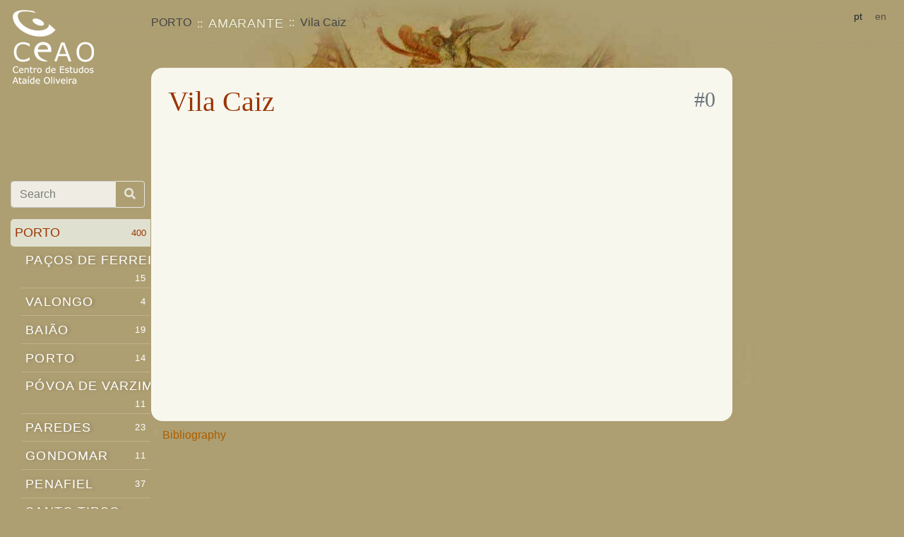

--- FILE ---
content_type: text/html; charset=utf-8
request_url: https://lendarium.org/en/places/2822/
body_size: 12088
content:

<!doctype html>
<html lang="">
<head>
    <meta charset="utf-8">
    <!--meta name="viewport" content="width=device-width, initial-scale=1, shrink-to-fit=no"-->
    <meta name='viewport' content='width=device-width,initial-scale=1,maximum-scale=1,user-scalable=no' />

    <link rel="stylesheet" href="/static/css/bootstrap.min.css">
    <link rel="stylesheet" href="/static/css/base.css" />

    <meta name="keywords" content="portuguese legends archive " />
    <title> Vila Caiz </title>
    <link rel="stylesheet" href="/static/css/all.min.css"></head>
    
    
    
<link href='//api.mapbox.com/mapbox.js/v3.2.1/mapbox.css' rel='stylesheet' />
<style>
    a.title { color: #9A3503 }
    cite { display: block; padding-top: .3rem;}

    .badge {
        color: #212529;
        float: right;
        background-color: #f8f9fa;
    }
    div.list-group {
        margin-bottom: 2rem
        }
    .nav-tabs .nav-link {
        text-shadow: none;
        padding: .5rem 1rem;
        color: inherit;
    }
    #map-box { height: 640px; width: 100% }
</style>

</head>

<body>
  <!-- Google Tag Manager -->
    <noscript><iframe src="//www.googletagmanager.com/ns.html?id=GTM-KK4FNF"
            height="0" width="0" style="display:none;visibility:hidden"></iframe></noscript>
    <script>(function(w,d,s,l,i){w[l]=w[l]||[];w[l].push({'gtm.start':
    new Date().getTime(),event:'gtm.js'});var f=d.getElementsByTagName(s)[0],
            j=d.createElement(s),dl=l!='dataLayer'?'&l='+l:'';j.async=true;j.src=
            '//www.googletagmanager.com/gtm.js?id='+i+dl;f.parentNode.insertBefore(j,f);
            })(window,document,'script','dataLayer','GTM-KK4FNF');</script>
    <!-- End Google Tag Manager -->
    <header class="navbar fixed-top navbar-light align-items-start flex-nowrap">
       <a class="navbar-brand" href="/">
              <div class="d-none d-md-block"><img alt="Centro de Estudos Ataíde Oliveira" src="/static/img/logo.png"></div>
              <div class="d-xs-block d-md-none"><img alt="Centro de Estudos Ataíde Oliveira" src="/static/img/log.png"></div>
       </a>
       <nav class="navbar-nav ml-md-5 mr-1 d-flex" style="flex-grow: 1" aria-label="breadcrumb">
          <ol class="breadcrumb flex-wrap">
      
    
    <li class="breadcrumb-item">PORTO</li>
    <li class="breadcrumb-item"><a href="/en/places/4287/">AMARANTE</a></li>
    <li class="breadcrumb-item d-xs-none">Vila Caiz</li>

          </ol>
       </nav>
       <div class="navbar-nav flex-row ml-md-auto">
          <form class="form-inline my-2 my-lg-0" action="/i18n/setlang/" method="post"><input type="hidden" name="csrfmiddlewaretoken" value="GjVJwML06hRDxnH5MiPXTR9ysZFGCuhaNVqO1yMX5SX8woSQaZ7hV3ouDt2euRCD">
              <input name="next" type="hidden" value="">
      
      
      
           <button class="btn btn-sm" name="language" value="pt">pt</button> 
      
           <span class="btn btn-sm active disabled">en</span> 
      
          </form>
          <button class="navbar-toggler d-flex d-md-none ml-auto" type="button" data-toggle="collapse" data-target="#bd-docs-nav" aria-controls="bd-docs-nav" aria-expanded="false" aria-label="Toggle navigation">
              <span class="navbar-toggler-icon"></span>
          </button>
      </div>

    </header>
    <div class="container-fluid">
  
      <div class="row flex-xl-nowrap">
          <div class="col-12 mt-1 mt-md-5 mt-md-5 pt-md-3 col-md-3 col-xl-2 bd-sidebar">
              <nav class="collapse bd-links" id="bd-docs-nav">
                  <form class="input-group mt-md-5 mb-3 pr-2" style="opacity: .8" action="/en/apl/search/">
                      <input type="text" required="true"  name="query" class="form-control" placeholder="Search" aria-label="Search box" aria-describedby="button-addon1">
                      <div class="input-group-append">
                        <button class="btn btn-outline-light" id="button-addon1"><i class="fa fa-search"></i></button>
                      </div>
                  </form>
                  <div class="bd-toc-item">
    
    <ul class="nav bd-sidenav">
    
    <li>
        <a href="/en/places/4591/" class="active">PORTO <small class="badge">400</small></a>
        
            
                <ul class="nav bd-sidenav">
    
    <li>
        <a href="/en/places/4443/">PAÇOS DE FERREIRA <small class="badge">15</small></a>
        </li>
    
    <li>
        <a href="/en/places/4523/">VALONGO <small class="badge">4</small></a>
        </li>
    
    <li>
        <a href="/en/places/4302/">BAIÃO <small class="badge">19</small></a>
        </li>
    
    <li>
        <a href="/en/places/4467/">PORTO <small class="badge">14</small></a>
        </li>
    
    <li>
        <a href="/en/places/4449/">PÓVOA DE VARZIM <small class="badge">11</small></a>
        </li>
    
    <li>
        <a href="/en/places/4446/">PAREDES <small class="badge">23</small></a>
        </li>
    
    <li>
        <a href="/en/places/4368/">GONDOMAR <small class="badge">11</small></a>
        </li>
    
    <li>
        <a href="/en/places/4451/">PENAFIEL <small class="badge">37</small></a>
        </li>
    
    <li>
        <a href="/en/places/4488/">SANTO TIRSO <small class="badge">23</small></a>
        </li>
    
    <li>
        <a href="/en/places/4519/">TROFA <small class="badge">7</small></a>
        </li>
    
    <li>
        <a href="/en/places/4533/">VILA DO CONDE <small class="badge">29</small></a>
        </li>
    
    <li>
        <a href="/en/places/4542/">VILA NOVA DE GAIA <small class="badge">23</small></a>
        </li>
    
    <li>
        <a href="/en/places/4287/" class="active">AMARANTE <small class="badge">39</small></a>
        
            
                <ul class="nav bd-sidenav">
    
    <li>
        <a href="/en/places/2785/">Aboadela </a>
        </li>
    
    <li>
        <a href="/en/places/2809/">Olo </a>
        </li>
    
    <li>
        <a href="/en/places/2789/">Bustelo </a>
        </li>
    
    <li>
        <a href="/en/places/2791/">Candemil </a>
        </li>
    
    <li>
        <a href="/en/places/2792/">Carneiro </a>
        </li>
    
    <li>
        <a href="/en/places/2796/">Fregim </a>
        </li>
    
    <li>
        <a href="/en/places/2797/">Freixo De Baixo </a>
        </li>
    
    <li>
        <a href="/en/places/2805/">Lufrei </a>
        </li>
    
    <li>
        <a href="/en/places/2807/">Mancelos </a>
        </li>
    
    <li>
        <a href="/en/places/2823/">Vila Chã Do Marão </a>
        </li>
    
    <li>
        <a href="/en/places/2786/">Aboim </a>
        </li>
    
    <li>
        <a href="/en/places/2817/">Amarante (São Gonçalo) </a>
        </li>
    
    <li>
        <a href="/en/places/2787/">Ansiães </a>
        </li>
    
    <li>
        <a href="/en/places/2788/">Ataíde </a>
        </li>
    
    <li>
        <a href="/en/places/2790/">Canadelo </a>
        </li>
    
    <li>
        <a href="/en/places/2793/">Carvalho De Rei </a>
        </li>
    
    <li>
        <a href="/en/places/2808/">Oliveira </a>
        </li>
    
    <li>
        <a href="/en/places/2794/">Cepelos </a>
        </li>
    
    <li>
        <a href="/en/places/2795/">Chapa </a>
        </li>
    
    <li>
        <a href="/en/places/2815/">Figueiró (Santa Cristina) </a>
        </li>
    
    <li>
        <a href="/en/places/2816/">Figueiró (Santiago) </a>
        </li>
    
    <li>
        <a href="/en/places/2798/">Freixo De Cima </a>
        </li>
    
    <li>
        <a href="/en/places/2799/">Fridão </a>
        </li>
    
    <li>
        <a href="/en/places/2800/">Gatão </a>
        </li>
    
    <li>
        <a href="/en/places/2801/">Gondar </a>
        </li>
    
    <li>
        <a href="/en/places/2818/">Gouveia (São Simão) </a>
        </li>
    
    <li>
        <a href="/en/places/2802/">Jazente </a>
        </li>
    
    <li>
        <a href="/en/places/2803/">Lomba </a>
        </li>
    
    <li>
        <a href="/en/places/2804/">Louredo </a>
        </li>
    
    <li>
        <a href="/en/places/2806/">Madalena </a>
        </li>
    
    <li>
        <a href="/en/places/2810/">Padronelo </a>
        </li>
    
    <li>
        <a href="/en/places/2811/">Real </a>
        </li>
    
    <li>
        <a href="/en/places/2812/">Rebordelo </a>
        </li>
    
    <li>
        <a href="/en/places/2813/">Salvador Do Monte </a>
        </li>
    
    <li>
        <a href="/en/places/2814/">Sanche </a>
        </li>
    
    <li>
        <a href="/en/places/2819/">Telões </a>
        </li>
    
    <li>
        <a href="/en/places/2820/">Travanca </a>
        </li>
    
    <li>
        <a href="/en/places/2822/" class="active">Vila Caiz </a>
        </li>
    
    <li>
        <a href="/en/places/2824/">Vila Garcia </a>
        </li>
    
    <li>
        <a href="/en/places/2821/">Várzea </a>
        </li>
    
</ul>

        </li>
    
    <li>
        <a href="/en/places/4354/">FELGUEIRAS <small class="badge">31</small></a>
        </li>
    
    <li>
        <a href="/en/places/4389/">LOUSADA <small class="badge">24</small></a>
        </li>
    
    <li>
        <a href="/en/places/4395/">MAIA <small class="badge">16</small></a>
        </li>
    
    <li>
        <a href="/en/places/4401/">MATOSINHOS <small class="badge">9</small></a>
        </li>
    
    <li>
        <a href="/en/places/4562/">MARCO DE CANAVESES <small class="badge">30</small></a>
        </li>
    
</ul>

        </li>
    
    <li>
        <a href="/en/places/4287/" class="active">AMARANTE <small class="badge">39</small></a>
        
            
                <ul class="nav bd-sidenav">
    
    <li>
        <a href="/en/places/2785/">Aboadela </a>
        </li>
    
    <li>
        <a href="/en/places/2809/">Olo </a>
        </li>
    
    <li>
        <a href="/en/places/2789/">Bustelo </a>
        </li>
    
    <li>
        <a href="/en/places/2791/">Candemil </a>
        </li>
    
    <li>
        <a href="/en/places/2792/">Carneiro </a>
        </li>
    
    <li>
        <a href="/en/places/2796/">Fregim </a>
        </li>
    
    <li>
        <a href="/en/places/2797/">Freixo De Baixo </a>
        </li>
    
    <li>
        <a href="/en/places/2805/">Lufrei </a>
        </li>
    
    <li>
        <a href="/en/places/2807/">Mancelos </a>
        </li>
    
    <li>
        <a href="/en/places/2823/">Vila Chã Do Marão </a>
        </li>
    
    <li>
        <a href="/en/places/2786/">Aboim </a>
        </li>
    
    <li>
        <a href="/en/places/2817/">Amarante (São Gonçalo) </a>
        </li>
    
    <li>
        <a href="/en/places/2787/">Ansiães </a>
        </li>
    
    <li>
        <a href="/en/places/2788/">Ataíde </a>
        </li>
    
    <li>
        <a href="/en/places/2790/">Canadelo </a>
        </li>
    
    <li>
        <a href="/en/places/2793/">Carvalho De Rei </a>
        </li>
    
    <li>
        <a href="/en/places/2808/">Oliveira </a>
        </li>
    
    <li>
        <a href="/en/places/2794/">Cepelos </a>
        </li>
    
    <li>
        <a href="/en/places/2795/">Chapa </a>
        </li>
    
    <li>
        <a href="/en/places/2815/">Figueiró (Santa Cristina) </a>
        </li>
    
    <li>
        <a href="/en/places/2816/">Figueiró (Santiago) </a>
        </li>
    
    <li>
        <a href="/en/places/2798/">Freixo De Cima </a>
        </li>
    
    <li>
        <a href="/en/places/2799/">Fridão </a>
        </li>
    
    <li>
        <a href="/en/places/2800/">Gatão </a>
        </li>
    
    <li>
        <a href="/en/places/2801/">Gondar </a>
        </li>
    
    <li>
        <a href="/en/places/2818/">Gouveia (São Simão) </a>
        </li>
    
    <li>
        <a href="/en/places/2802/">Jazente </a>
        </li>
    
    <li>
        <a href="/en/places/2803/">Lomba </a>
        </li>
    
    <li>
        <a href="/en/places/2804/">Louredo </a>
        </li>
    
    <li>
        <a href="/en/places/2806/">Madalena </a>
        </li>
    
    <li>
        <a href="/en/places/2810/">Padronelo </a>
        </li>
    
    <li>
        <a href="/en/places/2811/">Real </a>
        </li>
    
    <li>
        <a href="/en/places/2812/">Rebordelo </a>
        </li>
    
    <li>
        <a href="/en/places/2813/">Salvador Do Monte </a>
        </li>
    
    <li>
        <a href="/en/places/2814/">Sanche </a>
        </li>
    
    <li>
        <a href="/en/places/2819/">Telões </a>
        </li>
    
    <li>
        <a href="/en/places/2820/">Travanca </a>
        </li>
    
    <li>
        <a href="/en/places/2822/" class="active">Vila Caiz </a>
        </li>
    
    <li>
        <a href="/en/places/2824/">Vila Garcia </a>
        </li>
    
    <li>
        <a href="/en/places/2821/">Várzea </a>
        </li>
    
</ul>

        </li>
    
    <li>
        <a href="/en/places/2822/" class="active">Vila Caiz </a>
        </li>
    
</ul>


                  </div>
              </nav>
          </div>
      
    

          <main class="col-12 col-md-9 col-xl-8 py-md-3 pl-md-3 bd-content">
              <div class="container-fluid content">
                    <h1>Vila Caiz
<small class="badge ml-auto text-muted">#0 </small></h1>
                    
    

    

              </div>
              <p class="p-2">
                  <a class="p-2 " href="/en/biblio/">Bibliography</a>
              </p>
          </main>
      </div>
    
  </div>

  <script src="/static/js/jquery-3.4.1.slim.min.js"></script>
  <script src="/static/js/popper.min.js"></script>
  <script src="/static/js/bootstrap.min.js"></script>
  <script>
      $('[data-target="#bd-docs-nav"]').click(function (ev) {
           window.scrollTo(0, 0);
           return true
      })
  </script>
  
    
<script src='//api.mapbox.com/mapbox.js/v3.2.1/mapbox.js'></script>
<script>
var map = mapLoaded = placesLayer =  false;

var renderMap = function () {
    var centroid = [0, 0],
        mapboxLayer = L.tileLayer(// '//api.mapbox.com/v4/{id}/{z}/{x}/{y}.jpg70?access_token={accessToken}', {
            '//api.mapbox.com/styles/v1/{id}/tiles/{z}/{x}/{y}?access_token={accessToken}', {
            attribution: 'Map data &copy; <a href="https://www.openstreetmap.org/">OpenStreetMap</a> contributors, <a href="https://creativecommons.org/licenses/by-sa/2.0/">CC-BY-SA</a>, Imagery © <a href="https://www.mapbox.com/">Mapbox</a>',
            // id: 'mapbox.satellite',
            id: 'mapbox/streets-v11',
            accessToken: 'pk.eyJ1Ijoicm1lbmRvIiwiYSI6ImNrM3Zvam5lMjBvaHAzbXE4Y2IzY3lqeXoifQ.7-9CXq_EgCcArICgOcXu6Q'
        }),
        placesLayer = L.geoJSON({ "type": "MultiPolygon", "coordinates": [ [ [ [ -8.127383954732075, 41.243323357185297 ], [ -8.125261197832213, 41.242228455130757 ], [ -8.12107205814819, 41.243330001763013 ], [ -8.121034964187995, 41.243310642334642 ], [ -8.120768598068164, 41.243186810101825 ], [ -8.120725650094865, 41.243175551073563 ], [ -8.12054838693709, 41.243120703167712 ], [ -8.120505566380979, 41.243104850100451 ], [ -8.120458926621891, 41.243085755966483 ], [ -8.120364688953908, 41.243036765131315 ], [ -8.120324611049995, 41.243008938442109 ], [ -8.12026592556526, 41.242950135928901 ], [ -8.120230266139233, 41.242923933166317 ], [ -8.120186725882542, 41.242904840168535 ], [ -8.120090698767388, 41.242882319615475 ], [ -8.119991210246058, 41.24286934399867 ], [ -8.119665190634391, 41.242798721142258 ], [ -8.119379854322865, 41.242702435590253 ], [ -8.119343592725086, 41.242688655651115 ], [ -8.119305418199678, 41.242677939619284 ], [ -8.1192634304895, 41.242669738905278 ], [ -8.11921928754138, 41.242665231461515 ], [ -8.119170139698211, 41.24266297716018 ], [ -8.118870953874771, 41.242668888766531 ], [ -8.118799729613519, 41.242687160376832 ], [ -8.118734470712543, 41.242713357332846 ], [ -8.118669452237, 41.24273639919091 ], [ -8.118638312629882, 41.242752692983693 ], [ -8.118357592648076, 41.242883223564114 ], [ -8.118309988078211, 41.242892762866511 ], [ -8.118257620050375, 41.242891674713306 ], [ -8.118205252631286, 41.242882663692463 ], [ -8.117971212847269, 41.242816458192181 ], [ -8.117694949570563, 41.242697210607801 ], [ -8.117445410037028, 41.242574998193817 ], [ -8.117268869352857, 41.242530221994222 ], [ -8.117212562702241, 41.24252346284414 ], [ -8.117155900826839, 41.242525438645544 ], [ -8.117012144328475, 41.242541809085786 ], [ -8.116885809410196, 41.242568444852637 ], [ -8.116714606870518, 41.242626683539854 ], [ -8.11666306604576, 41.242653146899947 ], [ -8.116635625027861, 41.242665838077002 ], [ -8.116377451095287, 41.242775747310901 ], [ -8.116347744923422, 41.242786999209955 ], [ -8.116018361012859, 41.242843591159406 ], [ -8.115817468206359, 41.242864636526619 ], [ -8.11573061796274, 41.242885963536118 ], [ -8.115559531503902, 41.242944828116705 ], [ -8.115529824740058, 41.242961931669491 ], [ -8.115507870071838, 41.24297795859048 ], [ -8.115480071652904, 41.24300082334419 ], [ -8.115422087164898, 41.243017384081938 ], [ -8.115174951359384, 41.242862839147222 ], [ -8.115022631401256, 41.242785468772929 ], [ -8.114738853041874, 41.2426968300841 ], [ -8.114451848588681, 41.242633131959082 ], [ -8.114395661923378, 41.242624660642598 ], [ -8.114218634626594, 41.242611125354266 ], [ -8.114170198091617, 41.242616794581011 ], [ -8.11412331180416, 41.2426285806336 ], [ -8.113943049685236, 41.242678979102706 ], [ -8.113861445514566, 41.24270084403053 ], [ -8.113664002403263, 41.242754298834868 ], [ -8.113605542772845, 41.242771220549329 ], [ -8.113576669826745, 41.242779050257688 ], [ -8.11354386565713, 41.242784358999899 ], [ -8.113511172750298, 41.242788584539824 ], [ -8.113482069672692, 41.242792002100281 ], [ -8.113418719848237, 41.242793702993914 ], [ -8.113389256923734, 41.242791716115519 ], [ -8.113283204299618, 41.242800973187897 ], [ -8.11325206561942, 41.242805742778806 ], [ -8.113230589850494, 41.24282230870346 ], [ -8.113200765774259, 41.242823198573966 ], [ -8.113181794938106, 41.242820947830474 ], [ -8.1131665292494, 41.242819234379205 ], [ -8.113123821838135, 41.242810492847546 ], [ -8.113077895761359, 41.242798148137716 ], [ -8.11288990796189, 41.242720956920124 ], [ -8.112788519331252, 41.242689423279138 ], [ -8.112742594798702, 41.242672580810122 ], [ -8.112701324881298, 41.242652855985227 ], [ -8.112585150606449, 41.242596022088108 ], [ -8.112507502983217, 41.242557469108881 ], [ -8.112398959838741, 41.242505948898767 ], [ -8.112334907426177, 41.24247811511183 ], [ -8.111976472007507, 41.242327776065487 ], [ -8.111870461365555, 41.242194319792546 ], [ -8.111693606827217, 41.242007542367176 ], [ -8.110851719964737, 41.241353247774185 ], [ -8.112800805001868, 41.240116850634905 ], [ -8.113464498635887, 41.238895903451045 ], [ -8.113257530843301, 41.237580994460345 ], [ -8.113175056392322, 41.236015425863563 ], [ -8.113382674077814, 41.234857074427708 ], [ -8.115995160870874, 41.231632697652572 ], [ -8.1168246371815, 41.230317923864398 ], [ -8.116244266099343, 41.229754280763466 ], [ -8.115498321181798, 41.228877444341144 ], [ -8.115158590013719, 41.228107275842262 ], [ -8.117003049893823, 41.225894285792037 ], [ -8.117203704966586, 41.225653992101684 ], [ -8.117939822166406, 41.224903040609952 ], [ -8.118301854640398, 41.224538409748298 ], [ -8.118662659812758, 41.224296867936793 ], [ -8.118996864424799, 41.224101063492789 ], [ -8.119366600067901, 41.223942986668632 ], [ -8.119749203390557, 41.22382570135769 ], [ -8.120123930235705, 41.223734255282785 ], [ -8.120496745066395, 41.223669822433735 ], [ -8.120900559100392, 41.223666256132745 ], [ -8.121298407394352, 41.223664307674923 ], [ -8.121847235033711, 41.223687401016676 ], [ -8.122340483212426, 41.223766766941807 ], [ -8.12293116134822, 41.22384676970492 ], [ -8.1234078353081, 41.223898304549508 ], [ -8.123842051504051, 41.223952899070348 ], [ -8.124243124295941, 41.2239743527389 ], [ -8.124654330222375, 41.22396447444612 ], [ -8.125011884909327, 41.223793413327407 ], [ -8.125269630945292, 41.223524202135565 ], [ -8.125481691701992, 41.223251204637059 ], [ -8.125597637605667, 41.222965599007779 ], [ -8.125478658649087, 41.222473781555081 ], [ -8.125273688836074, 41.222069753525631 ], [ -8.124209036194237, 41.220312803425777 ], [ -8.123988940779444, 41.219855288099964 ], [ -8.123844328256066, 41.219515730133303 ], [ -8.123748959146514, 41.219190942116406 ], [ -8.123751270288812, 41.218780709442001 ], [ -8.123837894365685, 41.218385432484332 ], [ -8.123898015220554, 41.218177439928468 ], [ -8.124007169790884, 41.217817011220589 ], [ -8.124192062384553, 41.217250749191443 ], [ -8.124607234964428, 41.216507024859048 ], [ -8.125114120262502, 41.215544147934523 ], [ -8.125381376878055, 41.215171926691191 ], [ -8.125631095358292, 41.214854089631828 ], [ -8.126031653568068, 41.214614594283624 ], [ -8.126235689192329, 41.214492509241587 ], [ -8.126845064252112, 41.215553224266486 ], [ -8.127846737591639, 41.217664109221957 ], [ -8.128229733845277, 41.218334931580124 ], [ -8.12902033109782, 41.219357194494314 ], [ -8.129310098295623, 41.219746630121662 ], [ -8.129547996589441, 41.220188014556619 ], [ -8.1298242950117, 41.22059690128458 ], [ -8.129807605094074, 41.220482364437579 ], [ -8.129807724726783, 41.220451124056389 ], [ -8.129848628983547, 41.220380261457571 ], [ -8.129998053683476, 41.220177126997498 ], [ -8.130166323812917, 41.21998515723962 ], [ -8.130391000323948, 41.219809398999658 ], [ -8.130448595529762, 41.219765550346601 ], [ -8.130463861466446, 41.219757626021476 ], [ -8.13050369146694, 41.219772840579708 ], [ -8.130545786469096, 41.21977878345588 ], [ -8.130885535574293, 41.219781576442706 ], [ -8.131003476474996, 41.219727821239225 ], [ -8.131239239173974, 41.219552780080967 ], [ -8.131502308522061, 41.219416275386841 ], [ -8.131733890724689, 41.219271669455914 ], [ -8.131962138853368, 41.219124538218956 ], [ -8.132249887061885, 41.219040076859962 ], [ -8.132374264596804, 41.219032785143568 ], [ -8.132414931907311, 41.219033051022244 ], [ -8.132453808016392, 41.219037014939282 ], [ -8.132490418310789, 41.219044305016645 ], [ -8.13252261147016, 41.219056999436248 ], [ -8.132550039263156, 41.219077532960718 ], [ -8.132572702914921, 41.219102564100496 ], [ -8.132605016203085, 41.219162261803277 ], [ -8.132721648581505, 41.219343424107578 ], [ -8.132733577378975, 41.219349631705846 ], [ -8.132752895001481, 41.219368183309633 ], [ -8.132831128087378, 41.219414642969035 ], [ -8.132859749869539, 41.21942896165914 ], [ -8.132888603025647, 41.219439945152878 ], [ -8.132918064389555, 41.21944777803872 ], [ -8.133069750298905, 41.219451197119007 ], [ -8.133131042632504, 41.219445882790261 ], [ -8.133192693910848, 41.219443632589083 ], [ -8.133232050892623, 41.219444442039361 ], [ -8.133326495569644, 41.21947063898547 ], [ -8.13335654969042, 41.219479645017159 ], [ -8.13348641244032, 41.219484412436465 ], [ -8.133516945931326, 41.219484683361365 ], [ -8.133776552508243, 41.219403368891058 ], [ -8.13394779523893, 41.219363117685155 ], [ -8.134242941192127, 41.219326823356937 ], [ -8.134547741570932, 41.219293857938958 ], [ -8.134839189945179, 41.219253330111037 ], [ -8.134874133183461, 41.219249726062856 ], [ -8.135010432238095, 41.219233963679841 ], [ -8.135040963225844, 41.219233962271076 ], [ -8.135074115313003, 41.21923171153734 ], [ -8.13513468920863, 41.219143557566937 ], [ -8.135208617772035, 41.219049013874681 ], [ -8.135231871114607, 41.219024248042487 ], [ -8.135258578205725, 41.219006511792152 ], [ -8.135296381044084, 41.219005699793335 ], [ -8.135388568473473, 41.219031895093146 ], [ -8.135448789423757, 41.219062237449791 ], [ -8.13567060318238, 41.219158758741038 ], [ -8.136105646302472, 41.219321981647589 ], [ -8.136134860006015, 41.219330986075867 ], [ -8.136232764685504, 41.219346469042371 ], [ -8.13627032830483, 41.219351780549282 ], [ -8.136338784186488, 41.219354569979764 ], [ -8.136661473043539, 41.219349779196449 ], [ -8.136812090513537, 41.219333746811145 ], [ -8.136847148050666, 41.219328069372651 ], [ -8.136851922482728, 41.219362197284653 ], [ -8.136855142343345, 41.219383807480369 ], [ -8.137511491762107, 41.220481112883121 ], [ -8.137749437858279, 41.22081479261599 ], [ -8.13840468117669, 41.221364819259854 ], [ -8.139279228286822, 41.221777869056559 ], [ -8.139583617312363, 41.222139635621758 ], [ -8.139641331948239, 41.223037438092668 ], [ -8.139977972598782, 41.223713355812407 ], [ -8.13735890170719, 41.225966733023924 ], [ -8.135316427338033, 41.228260549517593 ], [ -8.135622958706431, 41.228445665779901 ], [ -8.135946550824636, 41.22871154556627 ], [ -8.138645139921151, 41.227883284380738 ], [ -8.139519727442769, 41.22699955544698 ], [ -8.140199879303642, 41.226030654073128 ], [ -8.140536116278179, 41.225429596160936 ], [ -8.141113818359031, 41.225389568530041 ], [ -8.14368507684795, 41.225210943913801 ], [ -8.145403346940233, 41.224960873810367 ], [ -8.147785605583378, 41.223581922761781 ], [ -8.148364162779451, 41.225062666008384 ], [ -8.149157788360046, 41.22570598344133 ], [ -8.149330503672781, 41.225785639930372 ], [ -8.149981316547375, 41.22534856679902 ], [ -8.150722371994007, 41.224837455578346 ], [ -8.151060440029054, 41.2246997215763 ], [ -8.151840844422551, 41.224581720394042 ], [ -8.152308958253856, 41.224620710178577 ], [ -8.152647258242729, 41.224856467351685 ], [ -8.152902400172586, 41.224978874824139 ], [ -8.153180324345007, 41.225111904614344 ], [ -8.153557500763778, 41.225318388392125 ], [ -8.153755612877811, 41.225716781719953 ], [ -8.154236210283738, 41.226294576717109 ], [ -8.154052344459027, 41.2264046417163 ], [ -8.154233455311736, 41.226609722543444 ], [ -8.154429590663371, 41.226779952833027 ], [ -8.154652672617015, 41.226938469479926 ], [ -8.154862292602958, 41.227128686900109 ], [ -8.155001541712608, 41.227316029660535 ], [ -8.155015860958397, 41.227344751488566 ], [ -8.155026018254224, 41.227399853943623 ], [ -8.155027461077363, 41.22742749680598 ], [ -8.155074126253641, 41.22751861121791 ], [ -8.15524606484472, 41.227717564749923 ], [ -8.155270524601194, 41.227739714172223 ], [ -8.15530034754763, 41.227757444156289 ], [ -8.155331003861775, 41.227770674533723 ], [ -8.155359984048719, 41.227779131158385 ], [ -8.155386826412379, 41.227789480888717 ], [ -8.155690125860058, 41.227799861371018 ], [ -8.156003804102506, 41.227827346220046 ], [ -8.156312359279559, 41.227845915210381 ], [ -8.156617803800504, 41.227866919666283 ], [ -8.156916228184006, 41.227897198269837 ], [ -8.157094774725548, 41.227922818908098 ], [ -8.157321144178452, 41.227925287328119 ], [ -8.157406231320426, 41.227748246191645 ], [ -8.157530898875212, 41.227531576871534 ], [ -8.157663315869675, 41.227318872141154 ], [ -8.157684182048229, 41.227300854629121 ], [ -8.157814143384627, 41.227214388439052 ], [ -8.157934585965435, 41.227169604963557 ], [ -8.158200993152903, 41.227091117243688 ], [ -8.158463550220556, 41.226942757443474 ], [ -8.158717641677825, 41.226788004084149 ], [ -8.158971751143644, 41.226700153759339 ], [ -8.159275634618783, 41.226678916944039 ], [ -8.159345401942973, 41.226673858672193 ], [ -8.15964272508962, 41.226666222447555 ], [ -8.1599438640761, 41.226665875331818 ], [ -8.160067906046024, 41.226673412654868 ], [ -8.160376206171454, 41.226682606368378 ], [ -8.160697030193685, 41.226679732321969 ], [ -8.160869483738445, 41.226673746250377 ], [ -8.160897623700311, 41.22666617586755 ], [ -8.16092433720755, 41.226655723552312 ], [ -8.160950329194973, 41.22664257012125 ], [ -8.161054420778871, 41.226583654212085 ], [ -8.161078143786606, 41.226563748992739 ], [ -8.161277224411688, 41.226363625351375 ], [ -8.161351743181237, 41.22631516226712 ], [ -8.161355669201537, 41.226303634023829 ], [ -8.161380233544163, 41.22628814153294 ], [ -8.161397395979355, 41.226263648375372 ], [ -8.16143017246176, 41.226219519342202 ], [ -8.161449723308168, 41.226202316355405 ], [ -8.161472254847478, 41.226185741129918 ], [ -8.16160185824546, 41.226101787433514 ], [ -8.161675892823595, 41.22604639096059 ], [ -8.161751841318235, 41.225990637393956 ], [ -8.161815379135192, 41.225935153397977 ], [ -8.161863786455912, 41.225900298352805 ], [ -8.161961426873967, 41.22583471555658 ], [ -8.162215045686539, 41.225707422131116 ], [ -8.162438933047678, 41.225525926341646 ], [ -8.162605328266515, 41.2253339107424 ], [ -8.162763739504468, 41.225140280683995 ], [ -8.16278340224506, 41.225121452165759 ], [ -8.162801165781991, 41.225101462581335 ], [ -8.163008947437191, 41.224916548188993 ], [ -8.163076658701712, 41.224850980307345 ], [ -8.163093699794919, 41.224826753449264 ], [ -8.163129440698906, 41.224743995674991 ], [ -8.163145138386819, 41.224658809260404 ], [ -8.16314040527368, 41.224490255709938 ], [ -8.163117001130791, 41.22443506195053 ], [ -8.163098980713826, 41.2244090487672 ], [ -8.162936561331742, 41.224190380497191 ], [ -8.162780228366069, 41.223975765951266 ], [ -8.162676764524237, 41.223842978466365 ], [ -8.162585845710579, 41.223746479444891 ], [ -8.162393726857085, 41.223525389526671 ], [ -8.161920370524129, 41.222979954576225 ], [ -8.161663628758847, 41.222504156396994 ], [ -8.162048388955174, 41.22208112717842 ], [ -8.162456568735601, 41.222010510398967 ], [ -8.162783526089468, 41.222168988507619 ], [ -8.163051937410804, 41.222345121220577 ], [ -8.163180220006948, 41.222512477485509 ], [ -8.163787127808131, 41.222997089267075 ], [ -8.163985489582069, 41.223078970750144 ], [ -8.165304172869316, 41.223622437840447 ], [ -8.1655494936554, 41.224080767216535 ], [ -8.165246457941299, 41.22477688151929 ], [ -8.164882566442417, 41.225197393368354 ], [ -8.16479405307823, 41.225145912360851 ], [ -8.164778570257111, 41.22519517004568 ], [ -8.164767290391421, 41.225291701756547 ], [ -8.164764082590132, 41.225314752700811 ], [ -8.1647564644247, 41.22533780395667 ], [ -8.164721802675651, 41.225426502956353 ], [ -8.164705239820664, 41.225447308294385 ], [ -8.164686282684572, 41.225466765445077 ], [ -8.164608440599071, 41.22553909114967 ], [ -8.164593903841325, 41.225559623087285 ], [ -8.164528483588645, 41.225673278594876 ], [ -8.164509413276019, 41.225690748501592 ], [ -8.164493682923148, 41.225711914652926 ], [ -8.164473419919894, 41.225731820536829 ], [ -8.164451603051115, 41.22574956221073 ], [ -8.164393532327967, 41.22578001517531 ], [ -8.164364558806579, 41.2257861459547 ], [ -8.164334386724514, 41.225794890094342 ], [ -8.164223974306591, 41.225840300660266 ], [ -8.164171037815386, 41.225873453409186 ], [ -8.164115357167647, 41.225901921944889 ], [ -8.164054427084572, 41.225931741606153 ], [ -8.163908755104449, 41.226059013857181 ], [ -8.163900056393661, 41.22608287572772 ], [ -8.163886592964117, 41.226106562387223 ], [ -8.163866105131959, 41.226156358834402 ], [ -8.163862660172377, 41.226183102469115 ], [ -8.163824820304812, 41.226357523688094 ], [ -8.163804055514261, 41.226575342771469 ], [ -8.163788328902129, 41.226602900060406 ], [ -8.163641390719564, 41.22683020804638 ], [ -8.163636871734136, 41.226855869641518 ], [ -8.163638551764691, 41.226883149462971 ], [ -8.163646595136214, 41.226990931260787 ], [ -8.163666389845718, 41.227221609348518 ], [ -8.163651077262186, 41.227370454146886 ], [ -8.16359958149593, 41.227427374837674 ], [ -8.163528052791591, 41.227482771872111 ], [ -8.16345496512386, 41.227527813451282 ], [ -8.163426225185953, 41.2275379949563 ], [ -8.16326476223488, 41.22758756538925 ], [ -8.16297402715778, 41.227652652953097 ], [ -8.162911774959944, 41.227670049140457 ], [ -8.162891752201949, 41.227690855105031 ], [ -8.162889137375114, 41.227713457421054 ], [ -8.162889742521648, 41.227738125386132 ], [ -8.162903474717874, 41.227771622252142 ], [ -8.161311369817129, 41.229030381783588 ], [ -8.160718883627837, 41.232010462909955 ], [ -8.159933990933778, 41.232676160433691 ], [ -8.157731800883555, 41.233834265658068 ], [ -8.157270602390179, 41.233942422687704 ], [ -8.157235162998528, 41.233908936039107 ], [ -8.157014189712498, 41.233730611157867 ], [ -8.15677151313246, 41.233567152756187 ], [ -8.156501173175785, 41.233422603025367 ], [ -8.156390859557673, 41.233458375935115 ], [ -8.155739658857874, 41.233603122434353 ], [ -8.153135206170973, 41.234911419915306 ], [ -8.151014251136486, 41.237880295371518 ], [ -8.149836446567758, 41.238770462766901 ], [ -8.148909526393767, 41.241599171854276 ], [ -8.148810419533984, 41.241681306035254 ], [ -8.148788235131285, 41.241703547771742 ], [ -8.148753178195919, 41.241752540198966 ], [ -8.148706459412574, 41.241913272516818 ], [ -8.148707951131779, 41.242156381830831 ], [ -8.148711958381622, 41.242402821467849 ], [ -8.148656073181915, 41.242637210698106 ], [ -8.148557951868405, 41.242849634283957 ], [ -8.148430102327289, 41.242994347941867 ], [ -8.148395993389064, 41.243025241571324 ], [ -8.148153028542836, 41.243159255080485 ], [ -8.148069883472575, 41.243182587833566 ], [ -8.147997719507805, 41.243195298588986 ], [ -8.147963003360747, 41.243201245880819 ], [ -8.147938076768934, 41.243218357177206 ], [ -8.147706523155444, 41.243222893395888 ], [ -8.147623497947952, 41.243228304643729 ], [ -8.147583416055117, 41.243235333007867 ], [ -8.147306562713329, 41.243352968442117 ], [ -8.147052494003391, 41.243476270430108 ], [ -8.146986531544313, 41.243499332891197 ], [ -8.146869504138765, 41.243516546862686 ], [ -8.146547416248687, 41.243543241999141 ], [ -8.146506019802088, 41.243546397411698 ], [ -8.146467724437356, 41.24355234466875 ], [ -8.146241925641084, 41.243652409705618 ], [ -8.146208524402999, 41.24366763520144 ], [ -8.146179657834534, 41.243683935280764 ], [ -8.146159864562737, 41.243704194395463 ], [ -8.146152837026216, 41.243759391266344 ], [ -8.146200008126938, 41.243997996826138 ], [ -8.146209561500948, 41.244028068144246 ], [ -8.146214836347481, 41.244121169719733 ], [ -8.146215197191905, 41.244153853316043 ], [ -8.146209005176955, 41.244187354343651 ], [ -8.146166317830659, 41.244288024037594 ], [ -8.146008894438195, 41.244486767437628 ], [ -8.145792282917823, 41.244644636945679 ], [ -8.145602290453413, 41.244857607377263 ], [ -8.145475524961878, 41.245074624427936 ], [ -8.145373078549397, 41.245199523452158 ], [ -8.145176755615109, 41.245413399662894 ], [ -8.145158386003395, 41.245433930378496 ], [ -8.145132985271445, 41.245450320770615 ], [ -8.144984264142352, 41.245664723814073 ], [ -8.14465150513438, 41.246076075407011 ], [ -8.14448500088808, 41.246280040036737 ], [ -8.144330196289275, 41.246495344130778 ], [ -8.144178370033528, 41.246698767516314 ], [ -8.14398502110037, 41.246897149543749 ], [ -8.143758023207894, 41.24708346956448 ], [ -8.143518737227511, 41.247263848340054 ], [ -8.143294481507533, 41.247432159591987 ], [ -8.143263705632341, 41.24745323405115 ], [ -8.143237464873843, 41.247476920235385 ], [ -8.143187856572039, 41.247573715748949 ], [ -8.14308481604651, 41.247784423212039 ], [ -8.142971397199302, 41.247999455304033 ], [ -8.142842230242886, 41.248212504072725 ], [ -8.142698148257789, 41.24841862786559 ], [ -8.142501932268841, 41.248624388362572 ], [ -8.142277904251113, 41.248809266288745 ], [ -8.142087759067808, 41.248940926945835 ], [ -8.142027152633787, 41.24894093345717 ], [ -8.135232260036929, 41.249136948553129 ], [ -8.134638985176556, 41.249666503903903 ], [ -8.133504440558195, 41.248049843421825 ], [ -8.132513851037992, 41.247515821372595 ], [ -8.129223532204366, 41.245699863250806 ], [ -8.127383954732075, 41.243323357185297 ] ] ] ] }, {
            style: function (feature) {
                return {color: feature.properties.color || '#F00'};
            }
        }).bindPopup(function (layer) {
            return layer.feature.properties.description;
        }),
        bounds = placesLayer.getBounds(),
        centroid = bounds.getCenter(),
        map = L.map('map-box', {
            center: [centroid.lat, centroid.lng],
            minZoom: 6,
            zoom: 9,
            scrollWheelZoom: false
        });
    mapboxLayer.addTo(map);
    placesLayer.addTo(map)
    map.fitBounds(bounds);
    mapLoaded = true;
}
$(document).ready(function () {
    $('#map-tab').on('shown.bs.tab', function (e) {
        if (mapLoaded)
            return;
        renderMap()
        mapLoaded = true
    })
});
</script>

  <script type="text/javascript">
    var _gaq = _gaq || [];
    _gaq.push(['_setAccount', 'UA-782755-21']);
    _gaq.push(['_trackPageview']);

    (function() {
       var ga = document.createElement('script'); ga.type = 'text/javascript'; ga.async = true;
       ga.src = ('https:' == document.location.protocol ? 'https://ssl' : 'http://www') + '.google-analytics.com/ga.js';
       var s = document.getElementsByTagName('script')[0];
       s.parentNode.insertBefore(ga, s);
    })();
  </script>
  </body>
</html>
